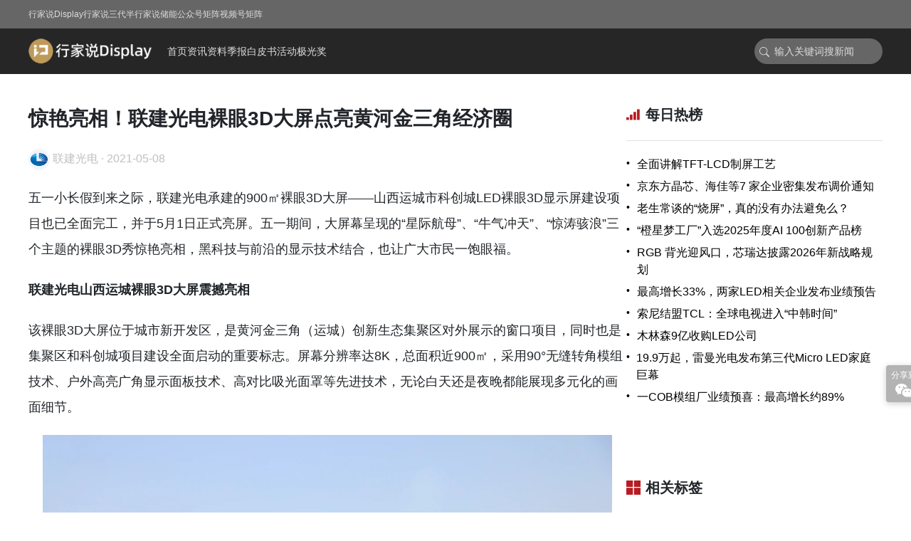

--- FILE ---
content_type: text/html;charset=UTF-8
request_url: https://www.hangjianet.com/topic/1620460582868
body_size: 10491
content:
<!DOCTYPE html>
<html lang="en">
<head>
  <meta charset="UTF-8">
  <meta name="viewport" content="width=device-width, initial-scale=1,user-scalable=no">
  <title>行家说-行业资讯,活动会展,行家说极光奖,白皮书调研,供应链数据,产业数据,第三代半导体,LED显示,LED照明</title>
  <meta name="keywords" content="显示行业分析，LED产业报告，显示技术趋势，Mini/Micro LED研究，显示行业媒体，显示行业展会，面板产业资讯，LED供应链分析，新型显示技术，行业数据，显示行业论坛，显示市场研究，光电产业信息服务，化合物半导体应用，GaN在显示中的应用，行业专家观点，显示产业资源整合，第三方行业研究">
  <meta name="description" content="行家说显示行业官网提供专业的显示产业（包括LED、Mini/Micro LED、面板等）深度研究、市场分析、技术趋势解读及行业数据。作为第三方行业信息服务平台，我们通过行业媒体、专业会展及产业研究报告，帮助显示产业链企业把握市场动向，链接产业资源，赋能决策与创新。关注显示技术与光电半导体融合，助力产业升级。">
  <link rel="icon" href="https://hjs-app.oss-cn-beijing.aliyuncs.com/icon_display.ico" sizes="32x32"/>
    <link rel="stylesheet" type="text/css" href="https://hjs-static.oss-cn-beijing.aliyuncs.com/plugins/bootstrap-5.3.0-alpha1-dist/css/bootstrap.min.css"/>
  <style>
    .fontSize1 {
      font-size: 14px;
    }

    .fontSize2 {
      font-size: 18px;
    }

    .title-label {
      background-color: #f56c6c;
      border-color: #f56c6c;
      color: white;
      text-align: center;
      height: 24px;
      padding: 0 8px;
      line-height: 22px;
      border-radius: 4px;
      float: left;
      margin-top: 9px;
      margin-right: 5px;
    }

    .article-content {
      line-height: 2em;
      word-break: break-word;
    }

    .comments .tag {
      --tag_width: 6px;
      width: var(--tag_width);
      background: black;
      margin: 5px 0;
      border-radius: calc(var(--tag_width) / 2);
    }

    .aside {
      width: 360px;
      flex-shrink: 0;
    }

    .company-label {
      display: block;
      padding: 0 20px;
      border-radius: 30px;
      border: 1px solid #eee;
      background-color: #f8f8f9;
      color: #b3b3b3;
      height: 28px;
      line-height: 28px;
      flex-shrink: 0;
    }

    .events .group-box .box {
      padding-top: calc(247 / 569 * 100%);
    }

    .events .group-box .box .event_active_label {
      position: absolute;
      top: 0;
      right: 10px;
      border-radius: 0 0 4px 4px;
      padding: 5px 10px;
      color: #fff;
      font-size: 14px;
      z-index: 22;
      background: red;
      pointer-events: none;
    }

    .media-icon {
      width: 30px;
      height: 30px;
      object-fit: contain;
      padding: 1px;
    }
  </style>
</head>
<body>

<link rel="stylesheet" type="text/css" href="https://www.hangjianet.com/static/css/base/normal.min.css"/>
<link rel="stylesheet" type="text/css" href="/static/homepage/css/homepage.min.css"/>
<link rel="stylesheet" type="text/css" href="https://hjs-static.oss-cn-beijing.aliyuncs.com/plugins/bootstrap-5.3.0-alpha1-dist/css/bootstrap-utilities.min.css">
<script src="https://www.hangjianet.com/static/homepage/js/popover.min.js?v=5" type="text/javascript"></script>
<script src="https://www.hangjianet.com/static/homepage/js/alert.min.js" type="text/javascript"></script>
<script src="https://hjs-static.oss-cn-beijing.aliyuncs.com/plugins/lazysizes/lazysizes.min.js" type="text/javascript"></script>

<div class="nav1 d-none d-md-flex align-items-center">
  <div class="grid1200 m-auto d-md-flex gap-c-4">
    <a href="https://www.hangjianet.com" target="_blank">行家说Display</a>
    <a class="ml30" href="https://www.hjssemi.com" target="_blank">行家说三代半</a>
    <a class="ml30" href="https://es.hangjianet.com" target="_blank">行家说储能</a>
    <a class="pointer hjs-popover show-bottom">
      公众号矩阵
      <div class="popover-body">
        <div class="popover-arrow"></div>
        <div class="popover-content">
          <div class="d-flex gap-c-3">
            <div class="d-flex flex-column">
              <img src="[data-uri]" data-src="https://hjsnet.oss-cn-hangzhou.aliyuncs.com/static/images/hjs-display.jpeg?x-oss-process=image/resize,w_150,m_lfit" class="lazyload"/>
              <span class="text-center text-black mb-2">行家说显示</span>
            </div>
            <div class="d-flex flex-column">
              <img src="[data-uri]" data-src="https://hjsnet.oss-cn-hangzhou.aliyuncs.com/static/images/hjs-semi.jpeg?x-oss-process=image/resize,w_150,m_lfit" class="lazyload"/>
              <span class="text-center text-black mb-2">行家说三代半</span>
            </div>
            <div class="d-flex flex-column">
              <img src="[data-uri]" data-src="https://hjsnet.oss-cn-hangzhou.aliyuncs.com/static/images/hjs-es.jpeg?x-oss-process=image/resize,w_150,m_lfit" class="lazyload"/>
              <span class="text-center text-black mb-2">行家说储能</span>
            </div>
            <div class="d-flex flex-column">
              <img src="[data-uri]" data-src="https://hjsnet.oss-cn-hangzhou.aliyuncs.com/static/images/hjs-robot.jpg?x-oss-process=image/resize,w_150,m_lfit" class="lazyload"/>
              <span class="text-center text-black mb-2">行家说机器人</span>
            </div>
          </div>
        </div>
      </div>
    </a>
    <a class="pointer hjs-popover show-bottom">
      视频号矩阵
      <div class="popover-body">
        <div class="popover-arrow"></div>
        <div class="popover-content">
          <div class="d-flex gap-c-3">
            <div class="d-flex flex-column">
              <img src="[data-uri]" data-src="https://hjsnet.oss-cn-hangzhou.aliyuncs.com/static/images/display_video.jpg?x-oss-process=image/resize,w_150,m_lfit" class="lazyload"/>
              <span class="text-center text-black mb-2">行家说显示频号</span>
            </div>
            <div class="d-flex flex-column">
              <img src="[data-uri]" data-src="https://hjsnet.oss-cn-hangzhou.aliyuncs.com/static/images/semi_video.jpg?x-oss-process=image/resize,w_150,m_lfit" class="lazyload"/>
              <span class="text-center text-black mb-2">行家说三代半频号</span>
            </div>
            <div class="d-flex flex-column">
              <img src="[data-uri]" data-src="https://hjsnet.oss-cn-hangzhou.aliyuncs.com/static/images/es_video.jpg?x-oss-process=image/resize,w_150,m_lfit" class="lazyload"/>
              <span class="text-center text-black mb-2">行家说储能视频号</span>
            </div>
          </div>
        </div>
      </div>
    </a>
  </div>
</div>
<div class="nav2">
  <div class="grid1200 m-auto d-flex justify-content-center justify-content-md-between">
    <div class="d-flex flex-column flex-md-row align-items-center">
      <a href="/" class="mt-2 mt-md-0 me-md-4" style="line-height: unset;height: unset;">
        <img class="logo" src="https://hjsnet.oss-cn-hangzhou.aliyuncs.com/static/images/2023display.png?x-oss-process=image/resize,w_200,m_lfit" alt="行家说Display"/>
      </a>
      <div class="d-flex gap-c-4 gap-c-md-5 mb-2 mb-md-0">
        <a href="/" class="flex-shrink-0">首页</a>
        <a href="/news" class="flex-shrink-0">资讯</a>
        <a href="/files" class="flex-shrink-0 d-none d-xl-block">资料</a>
        <a href="/irs" class="flex-shrink-0">季报</a>
        <a href="/reports" class="flex-shrink-0">白皮书</a>
        <a href="/ev/list" class="flex-shrink-0">活动</a>
        <a href="/jgj" class="flex-shrink-0">极光奖</a>
      </div>
    </div>
    <div class="d-none d-lg-flex align-items-center">
      <form id="searchForm">
        <div class="search-box d-flex">
          <i class="ms-2 me-2 text-white text-opacity-75">
            <svg xmlns="http://www.w3.org/2000/svg" width="14" height="14" fill="currentColor" class="bi bi-search" viewBox="0 0 16 16">
              <path d="M11.742 10.344a6.5 6.5 0 1 0-1.397 1.398h-.001q.044.06.098.115l3.85 3.85a1 1 0 0 0 1.415-1.414l-3.85-3.85a1 1 0 0 0-.115-.1zM12 6.5a5.5 5.5 0 1 1-11 0 5.5 5.5 0 0 1 11 0"/>
            </svg>
          </i>
          <input type="text" placeholder="输入关键词搜新闻" class="h-75">
        </div>
      </form>
    </div>
  </div>
</div>

<script>
  document.addEventListener('DOMContentLoaded', function() {
    const searchForm = document.getElementById('searchForm');
    if (searchForm) {
      searchForm.addEventListener('submit', function(e) {
        e.preventDefault(); // 阻止表单默认提交
        const input = this.querySelector('input[type="text"]');
        checkInputLength(input);
      });
    }

    function checkInputLength(inputElement) {
      const text = inputElement.value.trim();
      const length = text.length;

      // 字数检测逻辑
      if (length < 2 || length > 15) {
        FullscreenLoading.alert("关键词不能小于2个字或者大于15个字！")
        inputElement.focus();
        return;
      }
      window.open('/search?q=' + encodeURIComponent(text), '_blank')
    }
  });
</script>

<div class="d-md-none d-flex align-items-center gap-c-2 ps-2 pe-2 pt-3 pb-3 bg-white position-sticky top-0 border-bottom">
  <img src="[data-uri]"
       data-src="https://www.hangjianet.com/logo.png?x-oss-process=image/resize,w_50,m_lfit"
       style="width: 36px;height: 36px;"
       class="lazyload rounded-1 flex-shrink-0"
  />
  <div class="me-auto">
    <div class="f-16 fw-bold">行家说Display</div>
    <div class="f-12 text-black text-opacity-50">LED新型显示产业智库</div>
  </div>
  <a href="javascript:void(0);" class="ps-3 pe-3 pt-2 pb-2 rounded-1 text-white"
     style="background-color: #007aff"
     onclick="show_qr()"
  >关注公众号</a>
</div>

<div class="grid1200 m-auto mt-5 d-flex gap-c-5" style="margin-bottom: 100px!important;">
    <div class="me-auto">
        <div class="article d-g g-1 gap-r-4">
          <div class="fs-2 fw-bold article-title">惊艳亮相！联建光电裸眼3D大屏点亮黄河金三角经济圈</div>
          <div class="f-16 text-black text-opacity-25">
            <a href="/user/14869512266020000" target="_blank" class="text-black text-opacity-25">
              <img src="https://hjsnet.oss-cn-hangzhou.aliyuncs.com/images/20170213/14869512257481188.jpg?x-oss-process=image/resize,h_100,m_lfit" class="media-icon rounded-circle border border-secondary-subtle">
              <span>联建光电</span>
            </a>
            <span>·</span>
            <span>2021-05-08</span>
          </div>
            <div class="d-g g-1 gap-r-4 f-18">
                  <div class="article-content   ">
                  五一小长假到来之际，联建光电承建的900㎡裸眼3D大屏——山西运城市科创城LED裸眼3D显示屏建设项目也已全面完工，并于5月1日正式亮屏。五一期间，大屏幕呈现的“星际航母”、“牛气冲天”、“惊涛骇浪”三个主题的裸眼3D秀惊艳亮相，黑科技与前沿的显示技术结合，也让广大市民一饱眼福。
                </div>

                  <div class="article-content fw-bold  ">
                  联建光电山西运城裸眼3D大屏震撼亮相
                </div>

                  <div class="article-content   ">
                  该裸眼3D大屏位于城市新开发区，是黄河金三角（运城）创新生态集聚区对外展示的窗口项目，同时也是集聚区和科创城项目建设全面启动的重要标志。屏幕分辨率达8K，总面积近900㎡，采用90°无缝转角模组技术、户外高亮广角显示面板技术、高对比吸光面罩等先进技术，无论白天还是夜晚都能展现多元化的画面细节。
                </div>

                    <div class="">
                      <div>
                        <img
                                src="[data-uri]"
                                data-src="https://zmq-upload-file-imgs.oss-cn-hangzhou.aliyuncs.com/2021/05/08/1620460536622.jpg?x-oss-process=image/resize,w_800,m_lfit"
                                class="d-block m-auto lazyload"
                                style="max-width: 100%;"
                                alt="惊艳亮相！联建光电裸眼3D大屏点亮黄河金三角经济圈">
                      </div>

                    </div>

                    <div class="">
                      <div>
                        <img
                                src="[data-uri]"
                                data-src="https://zmq-upload-file-imgs.oss-cn-hangzhou.aliyuncs.com/2021/05/08/1620460539291.jpg?x-oss-process=image/resize,w_800,m_lfit"
                                class="d-block m-auto lazyload"
                                style="max-width: 100%;"
                                alt="惊艳亮相！联建光电裸眼3D大屏点亮黄河金三角经济圈">
                      </div>

                    </div>

                  <div class="article-content   ">
                  其中值得一提的是，联建光电通过对户外裸眼3D显示技术的深入研究，不断进行技术升级优化，专属定制了完美匹配的3D弧形拐角屏设计，使得3D画面更立体，消除了物理拼缝和光学拼缝对画面还原的折线干扰，使曲面屏过渡柔和，整体圆润平滑。加之超高像素、超大曲面LED巨幕形成的震撼视觉冲击力，为城市增添了更多新色彩。
                </div>

                    <div class="">
                      <div>
                        <img
                                src="[data-uri]"
                                data-src="https://zmq-upload-file-imgs.oss-cn-hangzhou.aliyuncs.com/2021/05/08/1620460541233.jpg?x-oss-process=image/resize,w_800,m_lfit"
                                class="d-block m-auto lazyload"
                                style="max-width: 100%;"
                                alt="惊艳亮相！联建光电裸眼3D大屏点亮黄河金三角经济圈">
                      </div>

                    </div>

                  <div class="article-content   ">
                  作为宣传中央、省市重大决策部署的重要窗口，该项目是引爆集聚区建设关注热点、增强集聚区招商吸引力、提升集聚区整体形象的重要载体。自开工以来，项目就受到了当地媒体的密切关注，项目尚未竣工，已经吸引到运城广播电视台前来报道。
                </div>

                  <div class="article-content   ">
                  为确保项目在五一节点能够及时投入使用，联建光电项目团队克服了工期紧张的困难，经过内部协调，加班加点按时完成了生产、安装、交付、投入使用、验收全流程，并在五一期间提供完善的保障服务。联建光电高效的统筹协调及生产能力，大屏超震撼的3D视觉体验获得了客户的高度好评。
                </div>

                  <div class="article-content fw-bold  ">
                  联建光电助力黄河金三角经济圈打造
                </div>

                  <div class="article-content   ">
                  在中央鼓励各地区开展多种形式的区域经济合作、中西部互动发展的大背景下，晋、陕、豫三地积极协作，以山西省运城市、临汾市，陕西省渭南市和河南省三门峡市四个市构建了黄河金三角区域，共促发展。逢此契机，联建光电同时打造了3块裸眼3D大屏，从西安大悦城到西安航天城，再到山西运城市科创城，这3块大屏正树立在黄河金三角重要经济带上，助力了黄河金三角经济圈的打造，见证其成为中西部结合点上的"飞地"。
                </div>

                    <div class="">
                      <div>
                        <img
                                src="[data-uri]"
                                data-src="https://zmq-upload-file-imgs.oss-cn-hangzhou.aliyuncs.com/2021/05/08/1620460543391.jpg?x-oss-process=image/resize,w_800,m_lfit"
                                class="d-block m-auto lazyload"
                                style="max-width: 100%;"
                                alt="惊艳亮相！联建光电裸眼3D大屏点亮黄河金三角经济圈">
                      </div>

                        <div class="text-center mt-2" style="color: #b3b3b3;font-size: 15px;">
                          西安航天城裸眼3D巨幕
                        </div>
                    </div>

                    <div class="">
                      <div>
                        <img
                                src="[data-uri]"
                                data-src="https://zmq-upload-file-imgs.oss-cn-hangzhou.aliyuncs.com/2021/05/08/1620460565136.jpg?x-oss-process=image/resize,w_800,m_lfit"
                                class="d-block m-auto lazyload"
                                style="max-width: 100%;"
                                alt="惊艳亮相！联建光电裸眼3D大屏点亮黄河金三角经济圈">
                      </div>

                        <div class="text-center mt-2" style="color: #b3b3b3;font-size: 15px;">
                          西安大悦城裸眼3D天幕
                        </div>
                    </div>

                    <div class="">
                      <div>
                        <img
                                src="[data-uri]"
                                data-src="https://zmq-upload-file-imgs.oss-cn-hangzhou.aliyuncs.com/2021/05/08/1620460569775.jpg?x-oss-process=image/resize,w_800,m_lfit"
                                class="d-block m-auto lazyload"
                                style="max-width: 100%;"
                                alt="惊艳亮相！联建光电裸眼3D大屏点亮黄河金三角经济圈">
                      </div>

                        <div class="text-center mt-2" style="color: #b3b3b3;font-size: 15px;">
                          山西运城市科创城裸眼3D巨幕
                        </div>
                    </div>

                  <div class="article-content   ">
                  据了解，客户之所以选择联建光电，源于对联电裸眼3D大屏众多标杆案例的了解，并对联电的产品品质和服务质量都十分认可，最终达成了项目合作。
                </div>

                  <div class="article-content   ">
                  作为裸眼3D巨幕行业领导者，联建光电已经成功打造了包含成都太古里、重庆之光等多个标杆案例，联建光电的裸眼3D巨幕不仅在全国不同城市尽展风采，也奠定了联建光电在行业内创新型显示科技的领导地位。正是因为这些标杆案例，使得客户对我们有了更直观的信赖，选择联建光电就是选择一份品质保障。
                </div>

                    <div class="">
                      <div>
                        <img
                                src="[data-uri]"
                                data-src="https://zmq-upload-file-imgs.oss-cn-hangzhou.aliyuncs.com/2021/05/08/1620460570809.jpg?x-oss-process=image/resize,w_800,m_lfit"
                                class="d-block m-auto lazyload"
                                style="max-width: 100%;"
                                alt="惊艳亮相！联建光电裸眼3D大屏点亮黄河金三角经济圈">
                      </div>

                        <div class="text-center mt-2" style="color: #b3b3b3;font-size: 15px;">
                          成都太古里裸眼3D巨幕
                        </div>
                    </div>

                    <div class="">
                      <div>
                        <img
                                src="[data-uri]"
                                data-src="https://zmq-upload-file-imgs.oss-cn-hangzhou.aliyuncs.com/2021/05/08/1620460575023.jpg?x-oss-process=image/resize,w_800,m_lfit"
                                class="d-block m-auto lazyload"
                                style="max-width: 100%;"
                                alt="惊艳亮相！联建光电裸眼3D大屏点亮黄河金三角经济圈">
                      </div>

                        <div class="text-center mt-2" style="color: #b3b3b3;font-size: 15px;">
                          重庆美联广场裸眼3D巨幕
                        </div>
                    </div>

                  <div class="article-content   ">
                  联建光电18年来始终坚持做“令人信赖的大屏幕供应商”，目前已经在全球打造了十二个单体面积超1000㎡的旷世之作，并在全国6城打造了7块裸眼3D大屏。未来我们将在打造更多裸眼3D标杆项目的同时，继续为客户提供更优质的产品和服务。
                </div>

            </div>



        </div>


    </div>
  <div class="aside d-none d-xl-block">
    <div class="hotTopics">
      <div class="d-flex align-items-center">
        <svg xmlns="http://www.w3.org/2000/svg" width="20" height="20" fill="currentColor" class="bi bi-reception-4" viewBox="0 0 16 16" style="color: #b81c22;">
          <path d="M0 11.5a.5.5 0 0 1 .5-.5h2a.5.5 0 0 1 .5.5v2a.5.5 0 0 1-.5.5h-2a.5.5 0 0 1-.5-.5zm4-3a.5.5 0 0 1 .5-.5h2a.5.5 0 0 1 .5.5v5a.5.5 0 0 1-.5.5h-2a.5.5 0 0 1-.5-.5zm4-3a.5.5 0 0 1 .5-.5h2a.5.5 0 0 1 .5.5v8a.5.5 0 0 1-.5.5h-2a.5.5 0 0 1-.5-.5zm4-3a.5.5 0 0 1 .5-.5h2a.5.5 0 0 1 .5.5v11a.5.5 0 0 1-.5.5h-2a.5.5 0 0 1-.5-.5z"/>
        </svg>
        <span class="f-20 fw-bold ms-2">每日热榜</span>
      </div>
      <div class="border-bottom mt-4 mb-4"></div>
      <div class="d-g g-1 gap-r-2">
          <div class="d-flex">
            <div class="text-black flex-skrink-0" style="width: 15px;height: 20px;">•</div>
            <a href="/topic/15374421408730000" target="_blank" class="text-black f-16">
              全面讲解TFT-LCD制屏工艺
            </a>
          </div>
          <div class="d-flex">
            <div class="text-black flex-skrink-0" style="width: 15px;height: 20px;">•</div>
            <a href="/topic/1769207630223" target="_blank" class="text-black f-16">
              京东方晶芯、海佳等7 家企业密集发布调价通知
            </a>
          </div>
          <div class="d-flex">
            <div class="text-black flex-skrink-0" style="width: 15px;height: 20px;">•</div>
            <a href="/topic/15403915006460001" target="_blank" class="text-black f-16">
              老生常谈的“烧屏”，真的没有办法避免么？
            </a>
          </div>
          <div class="d-flex">
            <div class="text-black flex-skrink-0" style="width: 15px;height: 20px;">•</div>
            <a href="/topic/1769150052570" target="_blank" class="text-black f-16">
              “橙星梦工厂”入选2025年度AI 100创新产品榜
            </a>
          </div>
          <div class="d-flex">
            <div class="text-black flex-skrink-0" style="width: 15px;height: 20px;">•</div>
            <a href="/topic/1769150051557" target="_blank" class="text-black f-16">
              RGB 背光迎风口，芯瑞达披露2026年新战略规划
            </a>
          </div>
          <div class="d-flex">
            <div class="text-black flex-skrink-0" style="width: 15px;height: 20px;">•</div>
            <a href="/topic/1769034732140" target="_blank" class="text-black f-16">
              最高增长33%，两家LED相关企业发布业绩预告
            </a>
          </div>
          <div class="d-flex">
            <div class="text-black flex-skrink-0" style="width: 15px;height: 20px;">•</div>
            <a href="/topic/1769034728295" target="_blank" class="text-black f-16">
              索尼结盟TCL：全球电视进入“中韩时间”
            </a>
          </div>
          <div class="d-flex">
            <div class="text-black flex-skrink-0" style="width: 15px;height: 20px;">•</div>
            <a href="/topic/1769581804767" target="_blank" class="text-black f-16">
              木林森9亿收购LED公司
            </a>
          </div>
          <div class="d-flex">
            <div class="text-black flex-skrink-0" style="width: 15px;height: 20px;">•</div>
            <a href="/topic/1769150049100" target="_blank" class="text-black f-16">
              19.9万起，雷曼光电发布第三代Micro LED家庭巨幕
            </a>
          </div>
          <div class="d-flex">
            <div class="text-black flex-skrink-0" style="width: 15px;height: 20px;">•</div>
            <a href="/topic/1769581802395" target="_blank" class="text-black f-16">
              一COB模组厂业绩预喜：最高增长约89%
            </a>
          </div>
      </div>
    </div>

      <div class="labels" style="margin-top: 100px;">
        <div class="d-flex align-items-center">
          <svg xmlns="http://www.w3.org/2000/svg" width="20" height="20" fill="currentColor" class="bi bi-reception-4" viewBox="0 0 16 16" style="color: #b81c22;">
            <path d="M7.462 0H0v7.19h7.462zM16 0H8.538v7.19H16zM7.462 8.211H0V16h7.462zm8.538 0H8.538V16H16z"/>
          </svg>
          <span class="f-20 fw-bold ms-2">相关标签</span>
        </div>
        <div class="border-bottom mt-4 mb-4"></div>
        <div class="d-flex gap-r-2 gap-c-2 flex-wrap">
            <a href="/search?q=联建" target="_blank" class="company-label text-display">联建</a>
            <a href="/search?q=联电umc" target="_blank" class="company-label text-display">联电umc</a>
        </div>
      </div>

  </div>
</div>

<div class="grid1200 main m-auto mt-5 d-flex flex-column gap-r-9">
    <div class="events">
      <div class="d-flex align-items-center">
        <img src="https://hjsnet.oss-cn-hangzhou.aliyuncs.com/static/images/202302/bookmark.png" width="15" />
        <span class="ms-2 f-24 fw-bold">最新活动</span>
      </div>

      <div class="d-g g-1 g-md-2 gap-c-4 gap-c-xl-5 gap-r-4 gap-r-md-5 mt-3">
          <div class="group-box">
            <div class="box position-relative">
              <a href="https://www.hangjianet.com/events/eb?eventId=e_26_0304&page=e_events_e_26_0304_index" target="_blank" class="d-block position-absolute start-0 top-0 w-100 h-100">
                <img src="[data-uri]" data-src="https://hjsnet.oss-cn-hangzhou.aliyuncs.com/all_ui/event_pic/2026/03_d_mled/ad1242.png?x-oss-process=image/resize,w_800,m_lfit" class="w-100 h-100 object-fit-conver border rounded shadow lazyload" alt="2026年LED显示屏及MLED产业链2026年蓝图峰会">
                <div class="event_active_label">报名中</div>
              </a>
            </div>
          </div>
      </div>
    </div>
    <div class="events">
      <div class="d-flex align-items-center">
        <img src="https://hjsnet.oss-cn-hangzhou.aliyuncs.com/static/images/202302/bookmark.png" width="15" />
        <span class="ms-2 f-24 fw-bold">往届回顾</span>
      </div>

      <div class="d-g g-1 g-md-2 gap-c-4 gap-c-xl-5 gap-r-4 gap-r-md-5 mt-3">
            <div class="group-box">
              <div class="box position-relative">
                <a href="https://www.hangjianet.com/events/eb?eventId=e_25_1120&page=e_events_e_25_1120_index" target="_blank" class="d-block position-absolute start-0 top-0 w-100 h-100">
                  <img src="[data-uri]" data-src="https://hjsnet.oss-cn-hangzhou.aliyuncs.com/all_ui/event_pic/2025/202511display_paa/ad1242.png?x-oss-process=image/resize,w_800,m_lfit" class="w-100 h-100 object-fit-conver border rounded shadow lazyload" alt="行家说新型显示全产业链年会-2025复盘与2026展望">
                </a>
              </div>
            </div>
            <div class="group-box">
              <div class="box position-relative">
                <a href="https://www.hangjianet.com/events/eb?eventId=e_25_1015&page=e_events_e_25_1015_index" target="_blank" class="d-block position-absolute start-0 top-0 w-100 h-100">
                  <img src="[data-uri]" data-src="https://hjsnet.oss-cn-hangzhou.aliyuncs.com/all_ui/event_pic/2025/202510sdb/ad1242.png?x-oss-process=image/resize,w_800,m_lfit" class="w-100 h-100 object-fit-conver border rounded shadow lazyload" alt="2025行家说化合物半导体（SiC/Micro LED）赋能 AR 眼镜技术创新发展论坛">
                </a>
              </div>
            </div>
            <div class="group-box">
              <div class="box position-relative">
                <a href="https://www.hangjianet.com/events/eb?eventId=e_25_0609_hjs_display&page=e_events_e_25_0609_display_index" target="_blank" class="d-block position-absolute start-0 top-0 w-100 h-100">
                  <img src="[data-uri]" data-src="https://hjsnet.oss-cn-hangzhou.aliyuncs.com/all_ui/event_pic/2025/202506ida_event/ad1242.png?x-oss-process=image/resize,w_800,m_lfit" class="w-100 h-100 object-fit-conver border rounded shadow lazyload" alt="2025LED显示屏应用分析及MLED商业化高峰论坛">
                </a>
              </div>
            </div>
            <div class="group-box">
              <div class="box position-relative">
                <a href="https://www.hangjianet.com/events/eb?eventId=e_25_0609&page=e_events_e_25_0609_index" target="_blank" class="d-block position-absolute start-0 top-0 w-100 h-100">
                  <img src="[data-uri]" data-src="https://hjsnet.oss-cn-hangzhou.aliyuncs.com/all_ui/event_pic/2025/202506ida/ad1242.png?x-oss-process=image/resize,w_800,m_lfit" class="w-100 h-100 object-fit-conver border rounded shadow lazyload" alt="2025年行家说新型显示应用示范馆（IDA展）">
                </a>
              </div>
            </div>
            <div class="group-box">
              <div class="box position-relative">
                <a href="https://www.hangjianet.com/events/eb?eventId=e_25_0306&page=e_events_e_25_0306_index" target="_blank" class="d-block position-absolute start-0 top-0 w-100 h-100">
                  <img src="[data-uri]" data-src="https://hjsnet.oss-cn-hangzhou.aliyuncs.com/all_ui/event_pic/2025/202503mled/ad1242.png?x-oss-process=image/resize,w_800,m_lfit" class="w-100 h-100 object-fit-conver border rounded shadow lazyload" alt="LED显示屏及MLED产业链2025年蓝图峰会">
                </a>
              </div>
            </div>
            <div class="group-box">
              <div class="box position-relative">
                <a href="https://www.hangjianet.com/events/eb?eventId=e_24_1120&page=e_events_e_24_1120_index" target="_blank" class="d-block position-absolute start-0 top-0 w-100 h-100">
                  <img src="[data-uri]" data-src="https://hjsnet.oss-cn-hangzhou.aliyuncs.com/all_ui/event_pic/2024/202411display/ad1242.jpg?x-oss-process=image/resize,w_800,m_lfit" class="w-100 h-100 object-fit-conver border rounded shadow lazyload" alt="行家说新型显示全产业链年会-2024复盘与2025展望">
                </a>
              </div>
            </div>
      </div>
    </div>
</div>

<!-- 弹出框 -->
<div class="modal fade" id="mobileModal" tabindex="-1">
  <div class="modal-dialog modal-dialog-centered justify-content-center"
       style="--bs-modal-width: unset;">
    <div class="modal-content" style="width: unset;">
      <div class="modal-body" style="padding: 15px 15px;">
        <div class="text-center f16 mb-2" style="">扫码关注公众号</div>
        <div id="mobile_qr">
          <img src="https://hjs-app.oss-cn-beijing.aliyuncs.com/file/static/hjs-display-300.webp" style="width: 200px;">
        </div>
      </div>
    </div>
  </div>
</div>


<div class="footer f-14 pt-5 pb-5 mt-5 border-top border-dark border-opacity-25 bg-light">
  <div class="grid1200 m-auto">
    <div class="d-g g-2 g-md-4 gap-r-4">
      <div class="d-flex flex-column gap-r-2">
        <div class="f-16 fw-bold">联系我们</div>
        <div>
          <span class="pointer hjs-popover show-right">
            商务合作
            <div class="popover-body">
              <div class="popover-arrow"></div>
              <div class="popover-content">
                <div class="d-flex p-2">
                  <div class="footer-pop-info d-flex flex-column gap-r-2 text-nowrap">
                    <div>联系人：Cynthia</div>
                    <div>微信号：cynthiacch</div>
                    <div class="van-ellipsis">
                      邮箱：<a href="mailto:cynthia@hangjianet.com" target="_blank">cynthia@hangjianet.com</a>
                    </div>
                  </div>
                  <img class="footer-pop-img ms-2 lazyload" src="[data-uri]" data-src="https://www.hangjianet.com/static/v3/img/qrcode_cynthia.png?x-oss-process=image/resize,w_120,m_lfit">
                </div>
              </div>
            </div>
          </span>
        </div>

        <div>
          <span class="pointer hjs-popover show-right">
            内容投稿
            <div class="popover-body">
              <div class="popover-arrow"></div>
              <div class="popover-content">
                <div class="d-flex p-2">
                <div class="footer-pop-info d-flex flex-column gap-r-2 text-nowrap">
                  <div>联系人：罗叫兽</div>
                  <div>微信号：abuilding2012</div>
                  <div class="van-ellipsis">
                    邮箱：<a href="mailto:lt@hangjianet.com" target="_blank">Lt@hangjianet.com</a>
                  </div>
                </div>
                <img class="footer-pop-img ms-2 lazyload" src="[data-uri]" data-src="https://www.hangjianet.com/static/v3/img/qrcode_lt.jpg?x-oss-process=image/resize,w_120,m_lfit">
              </div>
              </div>
            </div>
          </span>
        </div>

        <div>
          <span class="pointer hjs-popover show-right">
            在线客服
            <div class="popover-body">
              <div class="popover-arrow"></div>
              <div class="popover-content">
                <div class="d-flex p-2">
                  <div class="footer-pop-info d-flex flex-column gap-r-2 text-nowrap">
                    <div>联系人：凌语</div>
                    <div>微信号：hangjia199</div>
                    <div class="van-ellipsis">
                      邮箱：<a href="mailto:lingyu@hangjianet.com" target="_blank">Lingyu@hangjianet.com</a>
                    </div>
                  </div>
                  <img class="footer-pop-img ms-2 lazyload" src="[data-uri]" data-src="https://hjsnet.oss-cn-hangzhou.aliyuncs.com/all_ui/hjn_pcpage3/hjn_ly_qrcode.jpg?x-oss-process=image/resize,w_120,m_lfit">
                </div>
              </div>
            </div>
          </span>
        </div>
      </div>
      <div class="d-flex flex-column gap-r-2">
        <div class="f-16 fw-bold">更多产业</div>
        <div><a href="https://www.hjssemi.com" target="_blank">第三代半导体</a></div>
        <div><a href="https://es.hangjianet.com" target="_blank">储能</a></div>
      </div>
      <div class="">
        <div class="f-16 fw-bold">视频号</div>
        <div class="qr-img mt-2">
          <img
                  src="[data-uri]" data-src="https://hjsnet.oss-cn-hangzhou.aliyuncs.com/static/images/display_video.jpg?x-oss-process=image/resize,w_150,m_lfit"
                  width="100"
                  alt=""
                  class="lazyload"
          />
        </div>
      </div>
      <div class="">
        <div class="f-16 fw-bold">公众号</div>
        <div class="qr-img mt-2">
          <img
                  src="[data-uri]" data-src="https://hjsnet.oss-cn-hangzhou.aliyuncs.com/static/images/wechat-qr-display.jpg?x-oss-process=image/resize,w_120,m_lfit"
                  width="100"
                  alt=""
                  class="lazyload"
          />
        </div>
      </div>
    </div>
    <div class="text-center mt-5">
      ©2015-2026 行家信息科技（广州）有限公司 版权所有
      <a href="https://beian.miit.gov.cn/" target="_blank">粤ICP备16051902号</a>
    </div>
  </div>
</div>

<script src="https://hjs-static.oss-cn-beijing.aliyuncs.com/plugins/jquery-3.6.0/jquery-3.6.0.min.js" type="text/javascript"></script>
<script src="https://hjs-static.oss-cn-beijing.aliyuncs.com/plugins/bootstrap-5.3.0-alpha1-dist/js/bootstrap.bundle.min.js"></script>
<script src="/static/homepage/js/back-to-top.js" type="text/javascript"></script>
<script src="https://hjs-static.oss-cn-beijing.aliyuncs.com/plugins/qrcode/qrcode.min.js"></script>
<script type="text/javascript" src="https://res.wx.qq.com/open/js/jweixin-1.6.0.js"></script>
<script src="/static/js/base/env.min.js" type="text/javascript"></script>

<script>
  $(document).ready(function () {
    let is_wechat = false
    const environment = detectEnvironment()
    if(environment.type === 'mobile-wechat' || environment.type === 'pc-wechat') {
      is_wechat = true
    }
    if (is_wechat) {
      let previewImg = 'https://zmq-upload-file-imgs.oss-cn-hangzhou.aliyuncs.com/2021/05/08/1620460536622.jpg'

    function initShare(share_img_url) {
      wx.config({
        debug: false,
        appId: 'wx5dcb95b593046871',
        timestamp: '1769981663',
        nonceStr: 'c23293a1-9db5-4f09-bb26-dbf70c7f9322',
        signature: '30bff3072712dc31e25c942bbc8abf9216522a64',
        jsApiList: [
          'onMenuShareTimeline',
          'onMenuShareAppMessage',
        ]
      });
      wx.ready(function () {
        wx.onMenuShareTimeline({
          title: '惊艳亮相！联建光电裸眼3D大屏点亮黄河金三角经济圈',
          link: window.location.href,
          imgUrl: share_img_url
        });
        wx.onMenuShareAppMessage({
          title: '惊艳亮相！联建光电裸眼3D大屏点亮黄河金三角经济圈',
          link: window.location.href,
          imgUrl: share_img_url,
          desc: '18年来始终坚持做“令人信赖的大屏幕供应商”'
        });
      });
    }
      if (previewImg.startsWith('https://hjsnet.oss-cn-hangzhou.aliyuncs.com')) {
        const query_index = previewImg.indexOf('?')
        if (query_index !== -1) {
          previewImg = previewImg.substring(0, query_index)
        }
        $.get('https://www.hangjianet.com/hjcommon/getShareImgUrl?url=' + encodeURIComponent(previewImg), function (res) {
          const share_img_url = res
          initShare(share_img_url)
        })
      } else {
        initShare(previewImg)
      }
    }
  })

  SideTools.shareAndBackTop(window.location.href)

  const qrModal = new bootstrap.Modal('#mobileModal', {})

  function show_qr() {
    qrModal.show()
  }

  function heightLightKeyWord(w, key) {
    if (!w) return ''
    if (!key) return w

    let keys = []
    key.split(' ').forEach(key => {
      if (key.trim()) {
        keys.push(key)
      }
    })

    let n_w = w
    keys.forEach(key => {
      // 使用捕获组来保持原文本的大小写
      const reg = new RegExp('('+key+')', 'igm')
      n_w = n_w.replace(reg, `<span style='background:orange;color:black;'>$1</span>`)
    })
    return n_w
  }

  $(document).ready(function () {
    const uri = new URL(location.href)
    const shareUrlParams = new URLSearchParams(uri.search)
    const key = shareUrlParams.get("key")
    if(key) {
      $('.article-title,.artcile-subtitle,.article-content').each(function () {
        const el = $(this)
        let html = el.html()
        html = heightLightKeyWord(html, key)
        el.html(html)
      })
    }
  })
</script>
</body>
</html>


--- FILE ---
content_type: text/css
request_url: https://www.hangjianet.com/static/homepage/css/homepage.min.css
body_size: 4268
content:
*{margin:0;padding:0;box-sizing:border-box;font-family:微软雅黑,Arial,Microsoft YaHei UI,sans-serif}html{font-size:14px}a{text-decoration:none}.popover{--bs-popover-max-width:unset}body::-webkit-scrollbar-track{box-shadow:inset 0 0 4px rgba(0,0,0,0.1);-webkit-box-shadow:inset 0 0 4px rgba(0,0,0,0.1);background-color:#f5f5f5}body::-webkit-scrollbar{width:4px;background-color:#999}body::-webkit-scrollbar-thumb{background-color:#000;border-top-right-radius:0}.grid1200{width:96%}.nav1{background:#666;height:40px}.nav1 a{color:#ddd !important;font-size:12px;cursor:pointer}.nav2{background-color:#262626}.nav2 .logo{height:46px}.nav2 a{color:#ddd !important;font-size:14px;cursor:pointer;height:40px;line-height:40px}.nav2 a:hover{color:#c69b5b !important}.nav2 .search-box{background-color:#666;border-radius:50px;overflow:hidden;font-size:14px;width:180px;height:36px;display:flex;align-items:center}.nav2 .search-box .input-group-text{border:unset;background:unset;color:#ddd;padding-right:0}.nav2 .search-box input{border:unset;background:unset;color:#ddd}.nav2 .search-box input::placeholder{color:#ddd;font-size:14px}.nav2 .search-box input:focus{outline:0}.footer,.footer a{color:rgba(0,0,0,.5) !important}.footer img,.footer-pop-img{width:110px;height:110px}.footer-pop-info,.footer-pop-info a{color:rgba(0,0,0,.8) !important}.color_999{color:#999 !important}.color_gold{color:#c69b5b}.textRow1,.textRow2{overflow:hidden;text-overflow:ellipsis;display:-webkit-box;-webkit-box-orient:vertical}.textRow1{-webkit-line-clamp:1}.textRow2{-webkit-line-clamp:2}.hjs-popover{position:relative}.hjs-popover .popover-body{position:absolute;z-index:6000;display:none}.hjs-popover.active .popover-body{display:block}.hjs-popover .popover-body .popover-arrow{z-index:6002}.hjs-popover.show-top .popover-body{left:50%;bottom:20px;transform:translateX(-50%);padding-bottom:10px}.hjs-popover.show-top .popover-body .popover-arrow{width:10px;height:5px;position:absolute;left:50%;bottom:0;border-left:10px solid transparent;border-right:10px solid transparent;border-top:10px solid rgba(0,0,0,0.175)}.hjs-popover.show-top .popover-body .popover-arrow::after{content:'';position:absolute;bottom:2px;left:-9px;width:0;height:0;border-left:9px solid transparent;border-right:9px solid transparent;border-top:9px solid white}.hjs-popover.show-bottom .popover-body{left:50%;top:20px;transform:translateX(-50%);padding-top:4px}.hjs-popover.show-bottom .popover-body .popover-arrow{width:10px;height:5px;position:absolute;left:50%;top:-5px;border-left:10px solid transparent;border-right:10px solid transparent;border-bottom:10px solid rgba(0,0,0,0.175)}.hjs-popover.show-bottom .popover-body .popover-arrow::after{content:'';position:absolute;top:1px;left:-9px;width:0;height:0;border-left:9px solid transparent;border-right:9px solid transparent;border-bottom:9px solid white}.hjs-popover.show-left .popover-body{left:5px;transform:translateX(-100%) translateY(-50%);top:50%;padding-right:15px}.hjs-popover.show-left .popover-body .popover-arrow{width:5px;height:10px;position:absolute;right:6px;top:50%;transform:translateY(-50%);border-top:10px solid transparent;border-bottom:10px solid transparent;border-left:10px solid rgba(0,0,0,0.175)}.hjs-popover.show-left .popover-body .popover-arrow::after{content:'';position:absolute;top:-9px;left:-10px;width:0;height:0;border-top:9px solid transparent;border-bottom:9px solid transparent;border-left:9px solid white}.hjs-popover.show-right .popover-body{right:-2px;transform:translateX(100%) translateY(-50%);top:50%;padding-left:9px}.hjs-popover.show-right .popover-body .popover-arrow{width:10px;height:5px;position:absolute;left:0;top:50%;transform:translateY(-50%);border-top:10px solid transparent;border-bottom:10px solid transparent;border-right:10px solid rgba(0,0,0,0.175)}.hjs-popover.show-right .popover-body .popover-arrow::after{content:'';position:absolute;top:-9px;left:1px;width:0;height:0;border-top:9px solid transparent;border-bottom:9px solid transparent;border-right:9px solid white}.hjs-popover .popover-content{background:white;border-radius:4px;border:1px solid rgba(0,0,0,0.175);z-index:6001}@media(min-width:768px){.nav2 a{height:64px;line-height:64px}}@media(min-width:1200px){.grid1200{width:1200px}}

--- FILE ---
content_type: application/javascript
request_url: https://www.hangjianet.com/static/js/base/env.min.js
body_size: 627
content:
function detectEnvironment(){const ua=navigator.userAgent.toLowerCase();if(ua.includes("wxwork")){return{type:"work-wechat",name:"企业微信",desc:"当前在企业微信环境中打开，可能是企业微信移动端或桌面端。"}}if(ua.includes("micromessenger")){if(ua.includes("windowswechat")||ua.includes("macwechat")){return{type:"pc-wechat",name:"PC微信",desc:"当前在PC版微信内置浏览器中打开。"}}return{type:"mobile-wechat",name:"手机微信",desc:"当前在手机微信内置浏览器中打开。"}}return{type:"browser",name:"普通浏览器",desc:"当前在普通浏览器环境中打开。"}}